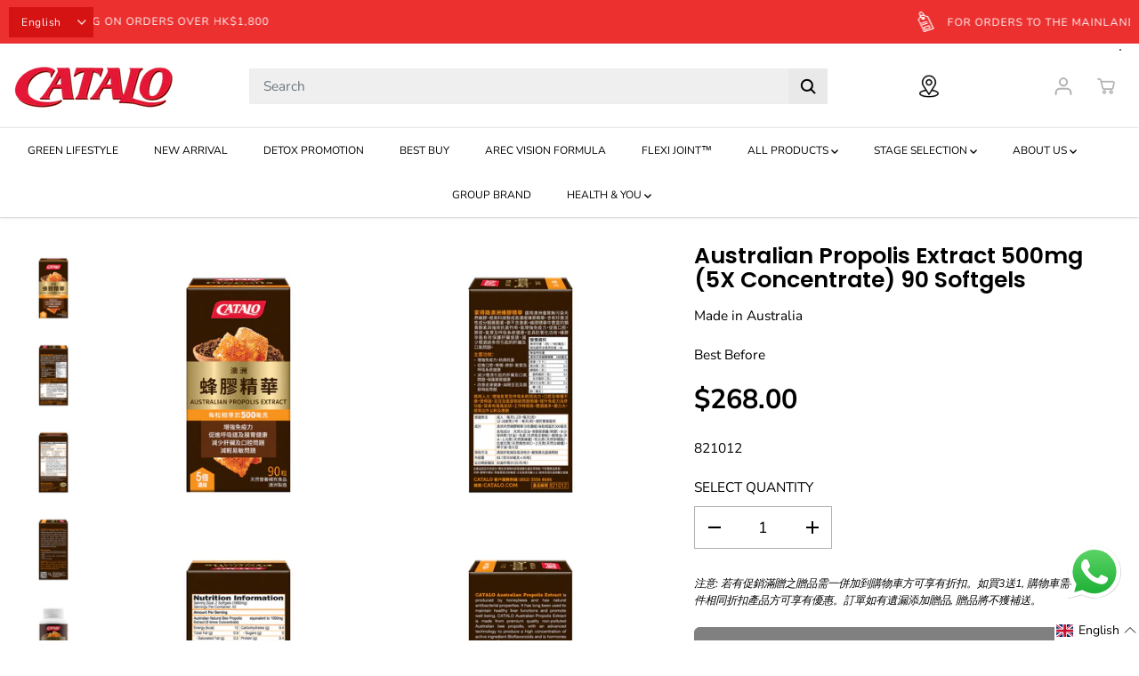

--- FILE ---
content_type: text/html; charset=utf-8
request_url: https://www.catalo.com/apps/search-deco-label/search?handleSearch=2956-100-pure-coral-calcium-60-capsules,3026-acerola-cherry-extract-vegetarian-vitamin-c-60-tablets,2999-acerola-cherry-extract-gold-natural-vitamin-c-60-capsules,851003-active-umf-10-manuka-honey-snap-pack-5g-x-12-packs,851002-active-umf-18-manuka-honey-snap-pack-5g-x-12-packs,2941-agaricus-extract-royal-gold-60-capsules,246-all-natural-muesli-with-cranberries-340g,245-all-natural-muesli-with-wild-blueberries-340g,2843-anti-aging-collagen-ha-total-revitalizing-essence-45-capsules,3109-baby-039-s-algae-dha-drops-30ml,812039-perfect-strength-nmn-age-defying-regenerator-120ct,816039-perfect-strength-nmn-age-defying-regenerator-30ct,ultra-strength-nmn-54000-youth-rejuvenator,2848-bilberry-eyebright-extract-gold-60-capsules,3182-bilberry-eyebright-extract-plus-lutein-60-capsules,3126-bilberry-arec-gold-vision-formula-60-capsules,bilberry-eye-formula-with-vegetarian-dha-60capsules,3040-extra-lutein-formula-60-softgels,3378-childrens-eye-health-formula-120-chewable-tablets-60s-x-2,eye-illuminating-formula-30ct
body_size: 2821
content:

                        
                        
                        
                        
                        
                        
                        
                            {
                              
                
                "2956-100-pure-coral-calcium-60-capsules": {
                    "id": 8518273040678,
                    "title": "100% Pure Coral Calcium Capsules 60 Capsules",
                    "vendor": "CATALO",
                    "featured_image": "\/\/www.catalo.com\/cdn\/shop\/files\/2956f_1.jpg?v=1691574742",
                    "category": "Vitamins \u0026 Supplements",
                    "published_at": "2024-02-29 11:19:44 +0800",
                    "price": 29800, 
                    "tags": ["End products"], 
                    "handle":"2956-100-pure-coral-calcium-60-capsules", 
                    "selected_or_first_available_variant_id": 45935389999398, 
                    "variants": [  {
                      "id": 45935389999398,
                      "featured_image":null,
                      "price": 29800 ,
                      "inventory_quantity": 16 ,
                      "inventory_management": "shopify"  ,
                      "weight_in_unit": 0.18  ,
                      "sku": "2956"  }
                    
                    ],
                    "collections": [  664024187174, 472552866086, 668178612518, 467973407014, 467722535206, 467722666278, 467833520422, 467720896806, 467834765606, 467736658214 ],
                    "metafields": {
                      
                    },
                    "integrates": {
                       
                        
                        "reviews" : {}
                        
                      ,
                       
                        
                        "loox" : {}
                        
                      ,
                       
                        
                        "vstar" : {}
                        
                      ,
                       
                        
                        "scm_review_importer" : null
                        
                      ,
                       
                        
                        "air_reviews_product" : {}
                        
                      
                      
                    }
                },
                
                "3026-acerola-cherry-extract-vegetarian-vitamin-c-60-tablets": {
                    "id": 8518276972838,
                    "title": "Acerola Cherry Extract (Vegetarian Vitamin C) 60 Tablets",
                    "vendor": "CATALO",
                    "featured_image": "\/\/www.catalo.com\/cdn\/shop\/files\/3026f_1.jpg?v=1691574963",
                    "category": "Vitamins \u0026 Supplements",
                    "published_at": "2023-08-09 17:55:53 +0800",
                    "price": 23800, 
                    "tags": ["End products"], 
                    "handle":"3026-acerola-cherry-extract-vegetarian-vitamin-c-60-tablets", 
                    "selected_or_first_available_variant_id": 45935398682918, 
                    "variants": [  {
                      "id": 45935398682918,
                      "featured_image":null,
                      "price": 23800 ,
                      "inventory_quantity": 18 ,
                      "inventory_management": "shopify"  ,
                      "weight_in_unit": 0.1764  ,
                      "sku": "3026"  }
                    
                    ],
                    "collections": [  664024187174, 472552866086, 668178612518, 467972522278, 467833520422, 467834765606, 467736658214, 641709539622 ],
                    "metafields": {
                      
                    },
                    "integrates": {
                       
                        
                        "reviews" : {}
                        
                      ,
                       
                        
                        "loox" : {}
                        
                      ,
                       
                        
                        "vstar" : {}
                        
                      ,
                       
                        
                        "scm_review_importer" : null
                        
                      ,
                       
                        
                        "air_reviews_product" : {}
                        
                      
                      
                    }
                },
                
                "2999-acerola-cherry-extract-gold-natural-vitamin-c-60-capsules": {
                    "id": 8518281298214,
                    "title": "Acerola Cherry Extract GOLD (Natural Vitamin C) 60 Capsules",
                    "vendor": "CATALO",
                    "featured_image": "\/\/www.catalo.com\/cdn\/shop\/files\/2999f.jpg?v=1691575155",
                    "category": "Vitamins \u0026 Supplements",
                    "published_at": "2023-08-09 17:59:06 +0800",
                    "price": 32800, 
                    "tags": ["End products"], 
                    "handle":"2999-acerola-cherry-extract-gold-natural-vitamin-c-60-capsules", 
                    "selected_or_first_available_variant_id": 45935414116646, 
                    "variants": [  {
                      "id": 45935414116646,
                      "featured_image":null,
                      "price": 32800 ,
                      "inventory_quantity": 5 ,
                      "inventory_management": "shopify"  ,
                      "weight_in_unit": 0.1543  ,
                      "sku": "2999"  }
                    
                    ],
                    "collections": [  664024187174, 472552866086, 668178612518, 467972522278, 467833520422, 467834765606, 467736658214, 641709539622 ],
                    "metafields": {
                      
                    },
                    "integrates": {
                       
                        
                        "reviews" : {}
                        
                      ,
                       
                        
                        "loox" : {}
                        
                      ,
                       
                        
                        "vstar" : {}
                        
                      ,
                       
                        
                        "scm_review_importer" : null
                        
                      ,
                       
                        
                        "air_reviews_product" : {}
                        
                      
                      
                    }
                },
                
                "851003-active-umf-10-manuka-honey-snap-pack-5g-x-12-packs": {
                    "id": 9505267384614,
                    "title": "Active UMF 10+ Manuka Honey Snap Pack (5g x 12 Packs)",
                    "vendor": "CATALO",
                    "featured_image": "\/\/www.catalo.com\/cdn\/shop\/files\/851003F.jpg?v=1722502050",
                    "category": "Vitamins \u0026 Supplements",
                    "published_at": "2024-08-02 16:45:04 +0800",
                    "price": 22800, 
                    "tags": ["End products"], 
                    "handle":"851003-active-umf-10-manuka-honey-snap-pack-5g-x-12-packs", 
                    "selected_or_first_available_variant_id": 49330828017958, 
                    "variants": [  {
                      "id": 49330828017958,
                      "featured_image":null,
                      "price": 22800 ,
                      "inventory_quantity": 6 ,
                      "inventory_management": "shopify"  ,
                      "weight_in_unit": 0.0  ,
                      "sku": "851003"  }
                    
                    ],
                    "collections": [  472552866086, 668178612518, 467973669158, 467722666278, 467833520422, 467834765606, 467736658214 ],
                    "metafields": {
                      
                    },
                    "integrates": {
                       
                        
                        "reviews" : {}
                        
                      ,
                       
                        
                        "loox" : {}
                        
                      ,
                       
                        
                        "vstar" : {}
                        
                      ,
                       
                        
                        "scm_review_importer" : null
                        
                      ,
                       
                        
                        "air_reviews_product" : {}
                        
                      
                      
                    }
                },
                
                "851002-active-umf-18-manuka-honey-snap-pack-5g-x-12-packs": {
                    "id": 9505262043430,
                    "title": "Active UMF 18+ Manuka Honey Snap Pack (5g x 12 Packs)",
                    "vendor": "CATALO",
                    "featured_image": "\/\/www.catalo.com\/cdn\/shop\/files\/851002F.jpg?v=1722501471",
                    "category": "Vitamins \u0026 Supplements",
                    "published_at": "2024-08-02 16:44:47 +0800",
                    "price": 29800, 
                    "tags": ["End products"], 
                    "handle":"851002-active-umf-18-manuka-honey-snap-pack-5g-x-12-packs", 
                    "selected_or_first_available_variant_id": 49330807636262, 
                    "variants": [  {
                      "id": 49330807636262,
                      "featured_image":null,
                      "price": 29800 ,
                      "inventory_quantity": 2 ,
                      "inventory_management": "shopify"  ,
                      "weight_in_unit": 0.0  ,
                      "sku": "851002"  }
                    
                    ],
                    "collections": [  472552866086, 668178612518, 467973669158, 467722666278, 467833520422, 467834765606, 467736658214 ],
                    "metafields": {
                      
                    },
                    "integrates": {
                       
                        
                        "reviews" : {}
                        
                      ,
                       
                        
                        "loox" : {}
                        
                      ,
                       
                        
                        "vstar" : {}
                        
                      ,
                       
                        
                        "scm_review_importer" : null
                        
                      ,
                       
                        
                        "air_reviews_product" : {}
                        
                      
                      
                    }
                },
                
                "2941-agaricus-extract-royal-gold-60-capsules": {
                    "id": 8518275563814,
                    "title": "Agaricus Extract Royal Gold 60 Capsules",
                    "vendor": "CATALO",
                    "featured_image": "\/\/www.catalo.com\/cdn\/shop\/files\/2941F_b668b1a1-9543-40c3-90bb-aaff4cf9ce53.jpg?v=1765350218",
                    "category": "Vitamins \u0026 Supplements",
                    "published_at": "2023-08-09 17:54:37 +0800",
                    "price": 51800, 
                    "tags": ["End products"], 
                    "handle":"2941-agaricus-extract-royal-gold-60-capsules", 
                    "selected_or_first_available_variant_id": 45935395143974, 
                    "variants": [  {
                      "id": 45935395143974,
                      "featured_image":null,
                      "price": 51800 ,
                      "inventory_quantity": 12 ,
                      "inventory_management": "shopify"  ,
                      "weight_in_unit": 0.0  ,
                      "sku": "2941"  }
                    
                    ],
                    "collections": [  664024187174, 472552866086, 668178612518, 467972522278, 668179890470, 467833520422, 467834765606, 467736658214, 641709539622 ],
                    "metafields": {
                      
                    },
                    "integrates": {
                       
                        
                        "reviews" : {"rating":{"scale_min":"1.0","scale_max":"5.0","value":"5.0"},"rating_count":1}
                        
                      ,
                       
                        
                        "loox" : {}
                        
                      ,
                       
                        
                        "vstar" : {}
                        
                      ,
                       
                        
                        "scm_review_importer" : null
                        
                      ,
                       
                        
                        "air_reviews_product" : {}
                        
                      
                      
                    }
                },
                
                "246-all-natural-muesli-with-cranberries-340g": {
                    "id": 8518278807846,
                    "title": "All Natural Muesli with Cranberries and Wild Blueberries 340g",
                    "vendor": "CATALO",
                    "featured_image": "\/\/www.catalo.com\/cdn\/shop\/files\/246HK_F.jpg?v=1769402037",
                    "category": "Food Items",
                    "published_at": "2023-08-09 17:57:20 +0800",
                    "price": 4800, 
                    "tags": ["Store_en_us","Store_jp_hk","Store_kr_hk","Store_sc_hk","Store_tc_hk"], 
                    "handle":"246-all-natural-muesli-with-cranberries-340g", 
                    "selected_or_first_available_variant_id": 45935403467046, 
                    "variants": [  {
                      "id": 45935403467046,
                      "featured_image":null,
                      "price": 4800 ,
                      "inventory_quantity": 3 ,
                      "inventory_management": "shopify"  ,
                      "weight_in_unit": 0.7716  ,
                      "sku": "246"  }
                    
                    ],
                    "collections": [  663776526630, 668178612518, 472356716838 ],
                    "metafields": {
                      
                    },
                    "integrates": {
                       
                        
                        "reviews" : {}
                        
                      ,
                       
                        
                        "loox" : {}
                        
                      ,
                       
                        
                        "vstar" : {}
                        
                      ,
                       
                        
                        "scm_review_importer" : null
                        
                      ,
                       
                        
                        "air_reviews_product" : {}
                        
                      
                      
                    }
                },
                
                "245-all-natural-muesli-with-wild-blueberries-340g": {
                    "id": 8518278644006,
                    "title": "All Natural Muesli with Wild Blueberries 340g",
                    "vendor": "CATALO",
                    "featured_image": "\/\/www.catalo.com\/cdn\/shop\/files\/245HK_F.jpg?v=1769401692",
                    "category": "Food Items",
                    "published_at": "2024-10-10 14:47:51 +0800",
                    "price": 4800, 
                    "tags": ["Store_en_us","Store_jp_hk","Store_kr_hk","Store_sc_hk","Store_tc_hk"], 
                    "handle":"245-all-natural-muesli-with-wild-blueberries-340g", 
                    "selected_or_first_available_variant_id": 45935403270438, 
                    "variants": [  {
                      "id": 45935403270438,
                      "featured_image":null,
                      "price": 4800 ,
                      "inventory_quantity": 24 ,
                      "inventory_management": "shopify"  ,
                      "weight_in_unit": 0.7716  ,
                      "sku": "245"  }
                    
                    ],
                    "collections": [  663776526630, 668178612518, 472356716838 ],
                    "metafields": {
                      
                    },
                    "integrates": {
                       
                        
                        "reviews" : {}
                        
                      ,
                       
                        
                        "loox" : {}
                        
                      ,
                       
                        
                        "vstar" : {}
                        
                      ,
                       
                        
                        "scm_review_importer" : null
                        
                      ,
                       
                        
                        "air_reviews_product" : {}
                        
                      
                      
                    }
                },
                
                "2843-anti-aging-collagen-ha-total-revitalizing-essence-45-capsules": {
                    "id": 8518279790886,
                    "title": "Anti-Aging Collagen HA Total Revitalizing Essence 45 Capsules",
                    "vendor": "CATALO",
                    "featured_image": "\/\/www.catalo.com\/cdn\/shop\/files\/2843hk_f_8.jpg?v=1691575085",
                    "category": "Vitamins \u0026 Supplements",
                    "published_at": "2023-08-09 17:57:56 +0800",
                    "price": 54800, 
                    "compare_at_price": 54800, 
                    "tags": ["End products"], 
                    "handle":"2843-anti-aging-collagen-ha-total-revitalizing-essence-45-capsules", 
                    "selected_or_first_available_variant_id": 45935407923494, 
                    "variants": [  {
                      "id": 45935407923494,
                      "featured_image":null,
                      "price": 54800 ,
                      "compare_at_price": 54800 ,
                      "inventory_quantity": 3 ,
                      "inventory_management": "shopify"  ,
                      "weight_in_unit": 0.1764  ,
                      "sku": "2843"  }
                    
                    ],
                    "collections": [  472552866086, 668178612518, 668179890470, 467973996838, 467833520422, 467834765606, 467736658214 ],
                    "metafields": {
                      
                    },
                    "integrates": {
                       
                        
                        "reviews" : {"rating":{"scale_min":"1.0","scale_max":"5.0","value":"5.0"},"rating_count":1}
                        
                      ,
                       
                        
                        "loox" : {}
                        
                      ,
                       
                        
                        "vstar" : {}
                        
                      ,
                       
                        
                        "scm_review_importer" : null
                        
                      ,
                       
                        
                        "air_reviews_product" : {}
                        
                      
                      
                    }
                },
                
                "3109-baby-039-s-algae-dha-drops-30ml": {
                    "id": 8518271992102,
                    "title": "Baby's Algae DHA Drops 30ml",
                    "vendor": "CATALO",
                    "featured_image": "\/\/www.catalo.com\/cdn\/shop\/files\/3109_ProductShot_1.jpg?v=1754018826",
                    "category": "Vitamins \u0026 Supplements",
                    "published_at": "2023-08-09 17:51:17 +0800",
                    "price": 24800, 
                    "tags": ["End products","Kids"], 
                    "handle":"3109-baby-039-s-algae-dha-drops-30ml", 
                    "selected_or_first_available_variant_id": 45935386853670, 
                    "variants": [  {
                      "id": 45935386853670,
                      "featured_image":null,
                      "price": 24800 ,
                      "inventory_quantity": 31 ,
                      "inventory_management": "shopify"  ,
                      "weight_in_unit": 0.18  ,
                      "sku": "3109"  }
                    
                    ],
                    "collections": [  472552866086, 668178612518, 467973701926, 653831602470, 467722535206, 641709539622 ],
                    "metafields": {
                      
                    },
                    "integrates": {
                       
                        
                        "reviews" : {}
                        
                      ,
                       
                        
                        "loox" : {}
                        
                      ,
                       
                        
                        "vstar" : {}
                        
                      ,
                       
                        
                        "scm_review_importer" : null
                        
                      ,
                       
                        
                        "air_reviews_product" : {}
                        
                      
                      
                    }
                },
                
                "812039-perfect-strength-nmn-age-defying-regenerator-120ct": {
                    "id": 9270262366502,
                    "title": "Perfect Strength NMN Age-defying Regenerator 120ct",
                    "vendor": "CATALO",
                    "featured_image": "\/\/www.catalo.com\/cdn\/shop\/files\/812039F_topcard_da158bf0-95b3-4dfc-b4b4-4202d88b6d78.jpg?v=1747885205",
                    "category": "Vitamins \u0026 Supplements",
                    "published_at": "2024-05-03 17:50:47 +0800",
                    "price": 428800, 
                    "compare_at_price": 538800, 
                    "tags": ["End products","halal"], 
                    "handle":"812039-perfect-strength-nmn-age-defying-regenerator-120ct", 
                    "selected_or_first_available_variant_id": 48464325345574, 
                    "variants": [  {
                      "id": 48464325345574,
                      "featured_image":null,
                      "price": 428800 ,
                      "compare_at_price": 538800 ,
                      "inventory_quantity": 22 ,
                      "inventory_management": "shopify"  ,
                      "weight_in_unit": 0.0  ,
                      "sku": "812039"  }
                    
                    ],
                    "collections": [  472552866086, 668178612518, 467972849958, 659281379622, 668179890470, 631448142118, 467833520422, 467834765606, 467736658214, 467964920102, 472549982502, 641709539622, 482253930790 ],
                    "metafields": {
                      
                    },
                    "integrates": {
                       
                        
                        "reviews" : {"rating":{"scale_min":"1.0","scale_max":"5.0","value":"5.0"},"rating_count":3}
                        
                      ,
                       
                        
                        "loox" : {}
                        
                      ,
                       
                        
                        "vstar" : {}
                        
                      ,
                       
                        
                        "scm_review_importer" : null
                        
                      ,
                       
                        
                        "air_reviews_product" : {}
                        
                      
                      
                    }
                },
                
                "816039-perfect-strength-nmn-age-defying-regenerator-30ct": {
                    "id": 9890838085926,
                    "title": "Perfect Strength NMN Age-defying Regenerator 30ct",
                    "vendor": "CATALO",
                    "featured_image": "\/\/www.catalo.com\/cdn\/shop\/files\/816039HK_F_Topcard_f6ef140d-6d15-455c-bbf8-bd1d46448433.jpg?v=1747885251",
                    "category": "Vitamins \u0026 Supplements",
                    "published_at": "2024-10-08 09:34:17 +0800",
                    "price": 128800, 
                    "compare_at_price": 160800, 
                    "tags": ["All gender","End products","halal"], 
                    "handle":"816039-perfect-strength-nmn-age-defying-regenerator-30ct", 
                    "selected_or_first_available_variant_id": 49641405612326, 
                    "variants": [  {
                      "id": 49641405612326,
                      "featured_image":null,
                      "price": 128800 ,
                      "compare_at_price": 160800 ,
                      "inventory_quantity": 21 ,
                      "inventory_management": "shopify"  ,
                      "weight_in_unit": 0.0  ,
                      "sku": "816039"  }
                    
                    ],
                    "collections": [  664024187174, 472552866086, 668178612518, 467972849958, 659281379622, 631448142118, 467833520422, 467834765606, 467736658214, 467964920102, 472549982502, 641709539622 ],
                    "metafields": {
                      
                    },
                    "integrates": {
                       
                        
                        "reviews" : {}
                        
                      ,
                       
                        
                        "loox" : {}
                        
                      ,
                       
                        
                        "vstar" : {}
                        
                      ,
                       
                        
                        "scm_review_importer" : null
                        
                      ,
                       
                        
                        "air_reviews_product" : {}
                        
                      
                      
                    }
                },
                
                "ultra-strength-nmn-54000-youth-rejuvenator": {
                    "id": 10229360853286,
                    "title": "Ultra Strength NMN 54000 Youth Rejuvenator 180ct",
                    "vendor": "CATALO",
                    "featured_image": "\/\/www.catalo.com\/cdn\/shop\/files\/816036HK_Topcard_62d25b24-d27e-4b25-a27f-8bcac1a9a378.jpg?v=1763023254",
                    "category": "Vitamins \u0026 Supplements",
                    "published_at": "2025-08-27 18:53:01 +0800",
                    "price": 288800, 
                    "compare_at_price": 361800, 
                    "tags": ["End products"], 
                    "handle":"ultra-strength-nmn-54000-youth-rejuvenator", 
                    "selected_or_first_available_variant_id": 50966371008806, 
                    "variants": [  {
                      "id": 50966371008806,
                      "featured_image":null,
                      "price": 288800 ,
                      "compare_at_price": 361800 ,
                      "inventory_quantity": 9 ,
                      "inventory_management": "shopify"  ,
                      "weight_in_unit": 0.0  ,
                      "sku": "816036"  }
                    
                    ],
                    "collections": [  664024187174, 472552866086, 668178612518, 467972849958, 668179890470, 468142358822, 467833520422, 467834765606, 467736658214, 467964920102, 641709539622 ],
                    "metafields": {
                      
                    },
                    "integrates": {
                       
                        
                        "reviews" : {}
                        
                      ,
                       
                        
                        "loox" : {}
                        
                      ,
                       
                        
                        "vstar" : {}
                        
                      ,
                       
                        
                        "scm_review_importer" : null
                        
                      ,
                       
                        
                        "air_reviews_product" : {}
                        
                      
                      
                    }
                },
                
                "2848-bilberry-eyebright-extract-gold-60-capsules": {
                    "id": 8518271303974,
                    "title": "Bilberry EyeBright Extract GOLD 60 Capsules",
                    "vendor": "CATALO",
                    "featured_image": "\/\/www.catalo.com\/cdn\/shop\/files\/2848HK_F.jpg?v=1735870150",
                    "category": "Vitamins \u0026 Supplements",
                    "published_at": "2023-08-09 17:50:41 +0800",
                    "price": 72800, 
                    "tags": ["End products","halal"], 
                    "handle":"2848-bilberry-eyebright-extract-gold-60-capsules", 
                    "selected_or_first_available_variant_id": 49906371920166, 
                    "variants": [  {
                      "id": 49906371920166,
                      "featured_image":null,
                      "price": 72800 ,
                      "inventory_quantity": 130 ,
                      "inventory_management": "shopify"  ,
                      "weight_in_unit": 0.168  ,
                      "sku": "2848"  }
                    
                    ],
                    "collections": [  664024187174, 472552866086, 668178612518, 659281379622, 467973275942, 467722666278, 467833520422, 467834765606, 472549982502, 641709539622 ],
                    "metafields": {
                      
                    },
                    "integrates": {
                       
                        
                        "reviews" : {"rating":{"scale_min":"1.0","scale_max":"5.0","value":"5.0"},"rating_count":18}
                        
                      ,
                       
                        
                        "loox" : {}
                        
                      ,
                       
                        
                        "vstar" : {}
                        
                      ,
                       
                        
                        "scm_review_importer" : null
                        
                      ,
                       
                        
                        "air_reviews_product" : {}
                        
                      
                      
                    }
                },
                
                "3182-bilberry-eyebright-extract-plus-lutein-60-capsules": {
                    "id": 8518271107366,
                    "title": "Bilberry EyeBright Extract (Plus Lutein) 60 Capsules",
                    "vendor": "CATALO",
                    "featured_image": "\/\/www.catalo.com\/cdn\/shop\/files\/3182f.jpg?v=1691574638",
                    "category": "Vitamins \u0026 Supplements",
                    "published_at": "2023-08-09 17:50:28 +0800",
                    "price": 59800, 
                    "tags": ["End products"], 
                    "handle":"3182-bilberry-eyebright-extract-plus-lutein-60-capsules", 
                    "selected_or_first_available_variant_id": 49906311889190, 
                    "variants": [  {
                      "id": 49906311889190,
                      "featured_image":null,
                      "price": 59800 ,
                      "inventory_quantity": 76 ,
                      "inventory_management": "shopify"  ,
                      "weight_in_unit": 0.14  ,
                      "sku": "3182"  }
                    
                    ],
                    "collections": [  664024187174, 472552866086, 668178612518, 467973275942, 467722666278, 467833520422, 467736658214, 641709539622 ],
                    "metafields": {
                      
                    },
                    "integrates": {
                       
                        
                        "reviews" : {"rating":{"scale_min":"1.0","scale_max":"5.0","value":"4.0"},"rating_count":1}
                        
                      ,
                       
                        
                        "loox" : {}
                        
                      ,
                       
                        
                        "vstar" : {}
                        
                      ,
                       
                        
                        "scm_review_importer" : null
                        
                      ,
                       
                        
                        "air_reviews_product" : {}
                        
                      
                      
                    }
                },
                
                "3126-bilberry-arec-gold-vision-formula-60-capsules": {
                    "id": 8518272221478,
                    "title": "Bilberry AREC-GOLD Vision Formula 60 Capsules",
                    "vendor": "CATALO",
                    "featured_image": "\/\/www.catalo.com\/cdn\/shop\/files\/3126hk_f_1.jpg?v=1691574701",
                    "category": "Vitamins \u0026 Supplements",
                    "published_at": "2023-08-09 17:51:30 +0800",
                    "price": 86800, 
                    "tags": ["End products"], 
                    "handle":"3126-bilberry-arec-gold-vision-formula-60-capsules", 
                    "selected_or_first_available_variant_id": 49906427035942, 
                    "variants": [  {
                      "id": 49906427035942,
                      "featured_image":null,
                      "price": 86800 ,
                      "inventory_quantity": 149 ,
                      "inventory_management": "shopify"  ,
                      "weight_in_unit": 0.2  ,
                      "sku": "3126"  }
                    
                    ],
                    "collections": [  664024187174, 472552866086, 668178612518, 467973275942, 467834765606, 641709539622 ],
                    "metafields": {
                      
                    },
                    "integrates": {
                       
                        
                        "reviews" : {"rating":{"scale_min":"1.0","scale_max":"5.0","value":"5.0"},"rating_count":1}
                        
                      ,
                       
                        
                        "loox" : {}
                        
                      ,
                       
                        
                        "vstar" : {}
                        
                      ,
                       
                        
                        "scm_review_importer" : null
                        
                      ,
                       
                        
                        "air_reviews_product" : {}
                        
                      
                      
                    }
                },
                
                "bilberry-eye-formula-with-vegetarian-dha-60capsules": {
                    "id": 8518285787430,
                    "title": "Bilberry Eye Formula with Vegetarian DHA 60 Capsules",
                    "vendor": "CATALO",
                    "featured_image": "\/\/www.catalo.com\/cdn\/shop\/files\/3456F_68eb21d3-6ddb-4042-bdb0-7c3bb9e10afa.jpg?v=1724812293",
                    "category": "Vitamins \u0026 Supplements",
                    "published_at": "2023-08-09 18:02:05 +0800",
                    "price": 38800, 
                    "tags": ["End products"], 
                    "handle":"bilberry-eye-formula-with-vegetarian-dha-60capsules", 
                    "selected_or_first_available_variant_id": 49906399150374, 
                    "variants": [  {
                      "id": 49906399150374,
                      "featured_image":null,
                      "price": 38800 ,
                      "inventory_quantity": 110 ,
                      "inventory_management": "shopify"  ,
                      "weight_in_unit": 0.0  ,
                      "sku": "3456"  }
                    
                    ],
                    "collections": [  664024187174, 472552866086, 668178612518, 467973275942, 467722666278, 467833520422, 467736658214, 641709539622 ],
                    "metafields": {
                      
                    },
                    "integrates": {
                       
                        
                        "reviews" : {}
                        
                      ,
                       
                        
                        "loox" : {}
                        
                      ,
                       
                        
                        "vstar" : {}
                        
                      ,
                       
                        
                        "scm_review_importer" : null
                        
                      ,
                       
                        
                        "air_reviews_product" : {}
                        
                      
                      
                    }
                },
                
                "3040-extra-lutein-formula-60-softgels": {
                    "id": 8518272057638,
                    "title": "Extra Lutein Formula 60 Softgels",
                    "vendor": "CATALO",
                    "featured_image": "\/\/www.catalo.com\/cdn\/shop\/files\/3040f_1.jpg?v=1691574690",
                    "category": "Vitamins \u0026 Supplements",
                    "published_at": "2023-08-09 17:51:21 +0800",
                    "price": 38800, 
                    "tags": ["End products"], 
                    "handle":"3040-extra-lutein-formula-60-softgels", 
                    "selected_or_first_available_variant_id": 45935386919206, 
                    "variants": [  {
                      "id": 45935386919206,
                      "featured_image":null,
                      "price": 38800 ,
                      "inventory_quantity": 14 ,
                      "inventory_management": "shopify"  ,
                      "weight_in_unit": 0.14  ,
                      "sku": "3040"  }
                    
                    ],
                    "collections": [  664024187174, 472552866086, 668178612518, 467973275942, 467722666278, 467833520422, 467736658214 ],
                    "metafields": {
                      
                    },
                    "integrates": {
                       
                        
                        "reviews" : {}
                        
                      ,
                       
                        
                        "loox" : {}
                        
                      ,
                       
                        
                        "vstar" : {}
                        
                      ,
                       
                        
                        "scm_review_importer" : null
                        
                      ,
                       
                        
                        "air_reviews_product" : {}
                        
                      
                      
                    }
                },
                
                "3378-childrens-eye-health-formula-120-chewable-tablets-60s-x-2": {
                    "id": 8518284607782,
                    "title": "Children’s Eye Health Formula 120 Chewable Tablets (60s x 2)",
                    "vendor": "CATALO",
                    "featured_image": "\/\/www.catalo.com\/cdn\/shop\/files\/3378hk_f_7.jpg?v=1691575303",
                    "category": "Vitamins \u0026 Supplements",
                    "published_at": "2023-08-09 18:01:32 +0800",
                    "price": 65800, 
                    "tags": ["End products","Kids"], 
                    "handle":"3378-childrens-eye-health-formula-120-chewable-tablets-60s-x-2", 
                    "selected_or_first_available_variant_id": 45935426470182, 
                    "variants": [  {
                      "id": 45935426470182,
                      "featured_image":null,
                      "price": 65800 ,
                      "inventory_quantity": 49 ,
                      "inventory_management": "shopify"  ,
                      "weight_in_unit": 0.4409  ,
                      "sku": "3378"  }
                    
                    ],
                    "collections": [  472552866086, 668178612518, 467973701926, 467973275942, 467722666278 ],
                    "metafields": {
                      
                    },
                    "integrates": {
                       
                        
                        "reviews" : {"rating":{"scale_min":"1.0","scale_max":"5.0","value":"5.0"},"rating_count":1}
                        
                      ,
                       
                        
                        "loox" : {}
                        
                      ,
                       
                        
                        "vstar" : {}
                        
                      ,
                       
                        
                        "scm_review_importer" : null
                        
                      ,
                       
                        
                        "air_reviews_product" : {}
                        
                      
                      
                    }
                },
                
                "eye-illuminating-formula-30ct": {
                    "id": 10102934831398,
                    "title": "Eye Illuminating 30 Capsules",
                    "vendor": "CATALO",
                    "featured_image": "\/\/www.catalo.com\/cdn\/shop\/files\/812060F_36397eea-a7b3-4c1a-8644-247860ec08d1.jpg?v=1767339572",
                    "category": "Vitamins \u0026 Supplements",
                    "published_at": "2025-04-28 14:49:11 +0800",
                    "price": 39800, 
                    "tags": [], 
                    "handle":"eye-illuminating-formula-30ct", 
                    "selected_or_first_available_variant_id": 50439231570214, 
                    "variants": [  {
                      "id": 50439231570214,
                      "featured_image":null,
                      "price": 39800 ,
                      "inventory_quantity": 20 ,
                      "inventory_management": "shopify"  ,
                      "weight_in_unit": 0.0  ,
                      "sku": "812060"  }
                    
                    ],
                    "collections": [  472552866086, 668178612518, 467973275942, 468142358822, 467833520422, 467834765606, 467736658214 ],
                    "metafields": {
                      
                    },
                    "integrates": {
                       
                        
                        "reviews" : {}
                        
                      ,
                       
                        
                        "loox" : {}
                        
                      ,
                       
                        
                        "vstar" : {}
                        
                      ,
                       
                        
                        "scm_review_importer" : null
                        
                      ,
                       
                        
                        "air_reviews_product" : {}
                        
                      
                      
                    }
                }
                            }
                        
                

--- FILE ---
content_type: text/html; charset=utf-8
request_url: https://www.catalo.com/apps/search-deco-label/search?handleSearch=3196-childrens-dha-iq-fish-formula-lutein-added-100-chewable-softgels-50s-x-2,2983-children-s-dha-formula-60-chewable-softgels,3397-juniors-essential-omega-3-formula-with-choline-dha-27-jelly-bites,children-s-dha-formula-100-chewable-softgels-50s-x-2,3195-babys-algae-omega-3-drops-60ml-30ml-x2,3462-children-s-colostrum-formula-120-chewable-tablets,kid-s-lactoferrin-with-colostrum-822002,3030-children-s-milk-calcium-formula-zinc-added-100-chewable-tablets-50s-x-2,catalo-childrens-milk-calcium-formula-zinc-vitamin-d3-added-100-chewable-tablets-50s-x-2
body_size: 1282
content:

                        
                        
                        
                        
                        
                        
                        
                            {
                              
                
                "3196-childrens-dha-iq-fish-formula-lutein-added-100-chewable-softgels-50s-x-2": {
                    "id": 8518282903846,
                    "title": "Children’s DHA IQ Fish Formula (Lutein Added) 100 Chewable Softgels (50s x 2)",
                    "vendor": "CATALO",
                    "featured_image": "\/\/www.catalo.com\/cdn\/shop\/files\/3196_ProductShot_1.jpg?v=1754019377",
                    "category": "Vitamins \u0026 Supplements",
                    "published_at": "2023-08-09 18:00:34 +0800",
                    "price": 49800, 
                    "tags": ["End products","Kids","紅D"], 
                    "handle":"3196-childrens-dha-iq-fish-formula-lutein-added-100-chewable-softgels-50s-x-2", 
                    "selected_or_first_available_variant_id": 45935423881510, 
                    "variants": [  {
                      "id": 45935423881510,
                      "featured_image":null,
                      "price": 49800 ,
                      "inventory_quantity": 62 ,
                      "inventory_management": "shopify"  ,
                      "weight_in_unit": 0.2646  ,
                      "sku": "3196"  }
                    
                    ],
                    "collections": [  472552866086, 668178612518, 467973701926, 653831602470, 467722666278, 472549982502 ],
                    "metafields": {
                      
                    },
                    "integrates": {
                       
                        
                        "reviews" : {"rating":{"scale_min":"1.0","scale_max":"5.0","value":"5.0"},"rating_count":1}
                        
                      ,
                       
                        
                        "loox" : {}
                        
                      ,
                       
                        
                        "vstar" : {}
                        
                      ,
                       
                        
                        "scm_review_importer" : null
                        
                      ,
                       
                        
                        "air_reviews_product" : {}
                        
                      
                      
                    }
                },
                
                "2983-children-s-dha-formula-60-chewable-softgels": {
                    "id": 8518275891494,
                    "title": "Children’s DHA Formula 60 Chewable Softgels",
                    "vendor": "CATALO",
                    "featured_image": "\/\/www.catalo.com\/cdn\/shop\/files\/2983_ProductShot_1.jpg?v=1754018264",
                    "category": "Vitamins \u0026 Supplements",
                    "published_at": "2023-08-09 17:54:57 +0800",
                    "price": 29800, 
                    "tags": ["End products","Kids"], 
                    "handle":"2983-children-s-dha-formula-60-chewable-softgels", 
                    "selected_or_first_available_variant_id": 45935396749606, 
                    "variants": [  {
                      "id": 45935396749606,
                      "featured_image":null,
                      "price": 29800 ,
                      "inventory_quantity": 50 ,
                      "inventory_management": "shopify"  ,
                      "weight_in_unit": 0.19  ,
                      "sku": "2983"  }
                    
                    ],
                    "collections": [  472552866086, 668178612518, 467973701926, 653831602470, 467722666278 ],
                    "metafields": {
                      
                    },
                    "integrates": {
                       
                        
                        "reviews" : {"rating":{"scale_min":"1.0","scale_max":"5.0","value":"5.0"},"rating_count":4}
                        
                      ,
                       
                        
                        "loox" : {}
                        
                      ,
                       
                        
                        "vstar" : {}
                        
                      ,
                       
                        
                        "scm_review_importer" : null
                        
                      ,
                       
                        
                        "air_reviews_product" : {}
                        
                      
                      
                    }
                },
                
                "3397-juniors-essential-omega-3-formula-with-choline-dha-27-jelly-bites": {
                    "id": 8518273401126,
                    "title": "Juniors Essential Omega-3 Formula with Choline \u0026 DHA 27 Jelly Bites",
                    "vendor": "Catalo",
                    "featured_image": "\/\/www.catalo.com\/cdn\/shop\/files\/3397_ProductShot_1.jpg?v=1754019442",
                    "category": "Vitamins \u0026 Supplements",
                    "published_at": "2023-08-09 17:52:37 +0800",
                    "price": 32800, 
                    "tags": ["End products","Kids"], 
                    "handle":"3397-juniors-essential-omega-3-formula-with-choline-dha-27-jelly-bites", 
                    "selected_or_first_available_variant_id": 45935390654758, 
                    "variants": [  {
                      "id": 45935390654758,
                      "featured_image":null,
                      "price": 32800 ,
                      "inventory_quantity": 0 ,
                      "inventory_management": "shopify"  ,
                      "weight_in_unit": 0.1  ,
                      "sku": "3397"  }
                    
                    ],
                    "collections": [  472552866086, 668178612518, 467973701926, 653831602470, 467722666278 ],
                    "metafields": {
                      
                    },
                    "integrates": {
                       
                        
                        "reviews" : {"rating":{"scale_min":"1.0","scale_max":"5.0","value":"5.0"},"rating_count":1}
                        
                      ,
                       
                        
                        "loox" : {}
                        
                      ,
                       
                        
                        "vstar" : {}
                        
                      ,
                       
                        
                        "scm_review_importer" : null
                        
                      ,
                       
                        
                        "air_reviews_product" : {}
                        
                      
                      
                    }
                },
                
                "children-s-dha-formula-100-chewable-softgels-50s-x-2": {
                    "id": 8518285721894,
                    "title": "Children's DHA Formula 100 Chewable Softgels (50s x 2)",
                    "vendor": "CATALO",
                    "featured_image": "\/\/www.catalo.com\/cdn\/shop\/files\/3490_ProductShot_1.jpg?v=1754018153",
                    "category": "Vitamins \u0026 Supplements",
                    "published_at": "2023-08-09 18:02:04 +0800",
                    "price": 44800, 
                    "tags": ["End products","Kids"], 
                    "handle":"children-s-dha-formula-100-chewable-softgels-50s-x-2", 
                    "selected_or_first_available_variant_id": 45935427846438, 
                    "variants": [  {
                      "id": 45935427846438,
                      "featured_image":null,
                      "price": 44800 ,
                      "inventory_quantity": 9 ,
                      "inventory_management": "shopify"  ,
                      "weight_in_unit": 0.0  ,
                      "sku": "3490"  }
                    
                    ],
                    "collections": [  472552866086, 668178612518, 467973701926, 653831602470, 467722666278 ],
                    "metafields": {
                      
                    },
                    "integrates": {
                       
                        
                        "reviews" : {"rating":{"scale_min":"1.0","scale_max":"5.0","value":"5.0"},"rating_count":1}
                        
                      ,
                       
                        
                        "loox" : {}
                        
                      ,
                       
                        
                        "vstar" : {}
                        
                      ,
                       
                        
                        "scm_review_importer" : null
                        
                      ,
                       
                        
                        "air_reviews_product" : {}
                        
                      
                      
                    }
                },
                
                "3195-babys-algae-omega-3-drops-60ml-30ml-x2": {
                    "id": 8518282969382,
                    "title": "Baby’s Algae Omega-3 Drops 60ml (30ml x2)",
                    "vendor": "CATALO",
                    "featured_image": "\/\/www.catalo.com\/cdn\/shop\/files\/3195_ProductShot_1.jpg?v=1754024007",
                    "category": "Vitamins \u0026 Supplements",
                    "published_at": "2023-08-09 18:00:39 +0800",
                    "price": 44800, 
                    "tags": ["End products","Kids"], 
                    "handle":"3195-babys-algae-omega-3-drops-60ml-30ml-x2", 
                    "selected_or_first_available_variant_id": 45935423947046, 
                    "variants": [  {
                      "id": 45935423947046,
                      "featured_image":null,
                      "price": 44800 ,
                      "inventory_quantity": 25 ,
                      "inventory_management": "shopify"  ,
                      "weight_in_unit": 0.3527  ,
                      "sku": "3195"  }
                    
                    ],
                    "collections": [  472552866086, 668178612518, 467973701926, 467722535206, 641709539622 ],
                    "metafields": {
                      
                    },
                    "integrates": {
                       
                        
                        "reviews" : {"rating":{"scale_min":"1.0","scale_max":"5.0","value":"5.0"},"rating_count":1}
                        
                      ,
                       
                        
                        "loox" : {}
                        
                      ,
                       
                        
                        "vstar" : {}
                        
                      ,
                       
                        
                        "scm_review_importer" : null
                        
                      ,
                       
                        
                        "air_reviews_product" : {}
                        
                      
                      
                    }
                },
                
                "3462-children-s-colostrum-formula-120-chewable-tablets": {
                    "id": 8518277824806,
                    "title": "Children’s Colostrum Formula 120 Chewable Tablets",
                    "vendor": "CATALO",
                    "featured_image": "\/\/www.catalo.com\/cdn\/shop\/files\/3462_ProductShot_1.jpg?v=1754023084",
                    "category": "Vitamins \u0026 Supplements",
                    "published_at": "2023-08-09 17:56:38 +0800",
                    "price": 35800, 
                    "tags": ["End products","Kids"], 
                    "handle":"3462-children-s-colostrum-formula-120-chewable-tablets", 
                    "selected_or_first_available_variant_id": 45935402221862, 
                    "variants": [  {
                      "id": 45935402221862,
                      "featured_image":null,
                      "price": 35800 ,
                      "inventory_quantity": 32 ,
                      "inventory_management": "shopify"  ,
                      "weight_in_unit": 0.0  ,
                      "sku": "3462"  }
                    
                    ],
                    "collections": [  472552866086, 668178612518, 467973701926, 467973636390, 467722666278, 472549982502 ],
                    "metafields": {
                      
                    },
                    "integrates": {
                       
                        
                        "reviews" : {"rating":{"scale_min":"1.0","scale_max":"5.0","value":"5.0"},"rating_count":1}
                        
                      ,
                       
                        
                        "loox" : {}
                        
                      ,
                       
                        
                        "vstar" : {}
                        
                      ,
                       
                        
                        "scm_review_importer" : null
                        
                      ,
                       
                        
                        "air_reviews_product" : {}
                        
                      
                      
                    }
                },
                
                "kid-s-lactoferrin-with-colostrum-822002": {
                    "id": 8518286770470,
                    "title": "Kid’s Lactoferrin with Colostrum 60 Sachets",
                    "vendor": "Catalo",
                    "featured_image": "\/\/www.catalo.com\/cdn\/shop\/files\/822002_ProductShot_1.jpg?v=1754023193",
                    "category": "Vitamins \u0026 Supplements",
                    "published_at": "2023-08-09 18:02:39 +0800",
                    "price": 59800, 
                    "tags": ["End products","Kids"], 
                    "handle":"kid-s-lactoferrin-with-colostrum-822002", 
                    "selected_or_first_available_variant_id": 45935429452070, 
                    "variants": [  {
                      "id": 45935429452070,
                      "featured_image":null,
                      "price": 59800 ,
                      "inventory_quantity": 33 ,
                      "inventory_management": "shopify"  ,
                      "weight_in_unit": 0.0  ,
                      "sku": "822002"  }
                    
                    ],
                    "collections": [  472552866086, 668178612518, 467973701926, 467722666278 ],
                    "metafields": {
                      
                    },
                    "integrates": {
                       
                        
                        "reviews" : {}
                        
                      ,
                       
                        
                        "loox" : {}
                        
                      ,
                       
                        
                        "vstar" : {}
                        
                      ,
                       
                        
                        "scm_review_importer" : null
                        
                      ,
                       
                        
                        "air_reviews_product" : {}
                        
                      
                      
                    }
                },
                
                "3030-children-s-milk-calcium-formula-zinc-added-100-chewable-tablets-50s-x-2": {
                    "id": 8518273990950,
                    "title": "Children’s Milk Calcium Formula (Zinc Added*) 100 Chewable Tablets (50s x 2)",
                    "vendor": "CATALO",
                    "featured_image": "\/\/www.catalo.com\/cdn\/shop\/files\/3030_ProductShot_1.jpg?v=1754024090",
                    "category": "Vitamins \u0026 Supplements",
                    "published_at": "2023-08-09 17:53:15 +0800",
                    "price": 39800, 
                    "tags": ["End products","Kids"], 
                    "handle":"3030-children-s-milk-calcium-formula-zinc-added-100-chewable-tablets-50s-x-2", 
                    "selected_or_first_available_variant_id": 45935391768870, 
                    "variants": [  {
                      "id": 45935391768870,
                      "featured_image":null,
                      "price": 39800 ,
                      "inventory_quantity": 54 ,
                      "inventory_management": "shopify"  ,
                      "weight_in_unit": 0.0  ,
                      "sku": "3030"  }
                    
                    ],
                    "collections": [  472552866086, 668178612518, 467973701926, 467722666278 ],
                    "metafields": {
                      
                    },
                    "integrates": {
                       
                        
                        "reviews" : {"rating":{"scale_min":"1.0","scale_max":"5.0","value":"5.0"},"rating_count":1}
                        
                      ,
                       
                        
                        "loox" : {}
                        
                      ,
                       
                        
                        "vstar" : {}
                        
                      ,
                       
                        
                        "scm_review_importer" : null
                        
                      ,
                       
                        
                        "air_reviews_product" : {}
                        
                      
                      
                    }
                },
                
                "catalo-childrens-milk-calcium-formula-zinc-vitamin-d3-added-100-chewable-tablets-50s-x-2": {
                    "id": 8977326407974,
                    "title": "Children's Milk Calcium Formula (Zinc \u0026 Vitamin D3 Added) 100 chewable tablets (50s x 2)",
                    "vendor": "CATALO",
                    "featured_image": "\/\/www.catalo.com\/cdn\/shop\/files\/812034_ProductShot_1.jpg?v=1754018675",
                    "category": "Vitamins \u0026 Supplements",
                    "published_at": "2024-02-06 23:58:55 +0800",
                    "price": 43800, 
                    "tags": ["End products","Kids"], 
                    "handle":"catalo-childrens-milk-calcium-formula-zinc-vitamin-d3-added-100-chewable-tablets-50s-x-2", 
                    "selected_or_first_available_variant_id": 47631340470566, 
                    "variants": [  {
                      "id": 47631340470566,
                      "featured_image":null,
                      "price": 43800 ,
                      "inventory_quantity": 16 ,
                      "inventory_management": "shopify"  ,
                      "weight_in_unit": 0.0  ,
                      "sku": "812034"  }
                    
                    ],
                    "collections": [  472552866086, 668178612518, 467973701926, 467722666278, 472549982502 ],
                    "metafields": {
                      
                    },
                    "integrates": {
                       
                        
                        "reviews" : {"rating":{"scale_min":"1.0","scale_max":"5.0","value":"5.0"},"rating_count":3}
                        
                      ,
                       
                        
                        "loox" : {}
                        
                      ,
                       
                        
                        "vstar" : {}
                        
                      ,
                       
                        
                        "scm_review_importer" : null
                        
                      ,
                       
                        
                        "air_reviews_product" : {}
                        
                      
                      
                    }
                }
                            }
                        
                

--- FILE ---
content_type: text/html; charset=utf-8
request_url: https://www.catalo.com/apps/search-deco-label/search?handleSearch=821012-australian-propolis-extract-5x-concentrate-90-ct
body_size: -122
content:

                        
                        
                        
                        
                        
                        
                        
                            {
                              
                
                "821012-australian-propolis-extract-5x-concentrate-90-ct": {
                    "id": 8518300238118,
                    "title": "Australian Propolis Extract 500mg (5X Concentrate) 90 Softgels",
                    "vendor": "CATALO",
                    "featured_image": "\/\/www.catalo.com\/cdn\/shop\/files\/821012hk_f.jpg?v=1691575828",
                    "category": "Vitamins \u0026 Supplements",
                    "published_at": "2023-08-09 18:10:18 +0800",
                    "price": 26800, 
                    "tags": ["End products"], 
                    "handle":"821012-australian-propolis-extract-5x-concentrate-90-ct", 
                    "selected_or_first_available_variant_id": 45935458844966, 
                    "variants": [  {
                      "id": 45935458844966,
                      "featured_image":null,
                      "price": 26800 ,
                      "inventory_quantity": 0 ,
                      "inventory_management": "shopify"  ,
                      "weight_in_unit": 0.0  ,
                      "sku": "821012"  }
                    
                    ],
                    "collections": [  664024187174, 472552866086, 668178612518, 467973669158, 467722666278, 467833520422, 467834765606, 467736658214 ],
                    "metafields": {
                      
                    },
                    "integrates": {
                       
                        
                        "reviews" : {}
                        
                      ,
                       
                        
                        "loox" : {}
                        
                      ,
                       
                        
                        "vstar" : {}
                        
                      ,
                       
                        
                        "scm_review_importer" : null
                        
                      ,
                       
                        
                        "air_reviews_product" : {}
                        
                      
                      
                    }
                }
                            }
                        
                

--- FILE ---
content_type: text/css; charset=utf-8
request_url: https://fonts.bunny.net/css?family=akatab:400
body_size: 241
content:
/* latin */
@font-face {
  font-family: 'Akatab';
  font-style: normal;
  font-weight: 400;
  src: url(https://fonts.bunny.net/akatab/files/akatab-latin-400-normal.woff2) format('woff2'), url(https://fonts.bunny.net/akatab/files/akatab-latin-400-normal.woff) format('woff'); 
  unicode-range: U+0000-00FF,U+0131,U+0152-0153,U+02BB-02BC,U+02C6,U+02DA,U+02DC,U+0304,U+0308,U+0329,U+2000-206F,U+20AC,U+2122,U+2191,U+2193,U+2212,U+2215,U+FEFF,U+FFFD;
}

/* tifinagh */
@font-face {
  font-family: 'Akatab';
  font-style: normal;
  font-weight: 400;
  src: url(https://fonts.bunny.net/akatab/files/akatab-tifinagh-400-normal.woff2) format('woff2'), url(https://fonts.bunny.net/akatab/files/akatab-tifinagh-400-normal.woff) format('woff'); 
  unicode-range: U+02C7,U+0301-0302,U+0304,U+0306-0307,U+0309,U+0323,U+0331,U+200C-200D,U+202E,U+25CC,U+2D30-2D7F;
}

/* latin-ext */
@font-face {
  font-family: 'Akatab';
  font-style: normal;
  font-weight: 400;
  src: url(https://fonts.bunny.net/akatab/files/akatab-latin-ext-400-normal.woff2) format('woff2'), url(https://fonts.bunny.net/akatab/files/akatab-latin-ext-400-normal.woff) format('woff'); 
  unicode-range: U+0100-02BA,U+02BD-02C5,U+02C7-02CC,U+02CE-02D7,U+02DD-02FF,U+0304,U+0308,U+0329,U+1D00-1DBF,U+1E00-1E9F,U+1EF2-1EFF,U+2020,U+20A0-20AB,U+20AD-20C0,U+2113,U+2C60-2C7F,U+A720-A7FF;
}



--- FILE ---
content_type: application/x-javascript; charset=utf-8
request_url: https://bundler.nice-team.net/app/shop/status/c5dc28.myshopify.com.js?1769647189
body_size: -330
content:
var bundler_settings_updated='1719459309';

--- FILE ---
content_type: text/javascript; charset=utf-8
request_url: https://www.catalo.com/products/821012-australian-propolis-extract-5x-concentrate-90-ct.js
body_size: 1440
content:
{"id":8518300238118,"title":"Australian Propolis Extract 500mg (5X Concentrate) 90 Softgels","handle":"821012-australian-propolis-extract-5x-concentrate-90-ct","description":"\u003cstyle type=\"text\/css\"\u003e\u003c!--td {border: 1px solid #cccccc;}br {mso-data-placement:same-cell;}--\u003e\u003c\/style\u003e\n\u003cul\u003e\n\u003cli\u003e\u003cspan data-sheets-userformat='{\"2\":14781,\"3\":{\"1\":0,\"3\":1},\"5\":{\"1\":[{\"1\":2,\"2\":0,\"5\":{\"1\":2,\"2\":0}},{\"1\":0,\"2\":0,\"3\":3},{\"1\":1,\"2\":0,\"4\":1}]},\"6\":{\"1\":[{\"1\":2,\"2\":0,\"5\":{\"1\":2,\"2\":0}},{\"1\":0,\"2\":0,\"3\":3},{\"1\":1,\"2\":0,\"4\":1}]},\"7\":{\"1\":[{\"1\":2,\"2\":0,\"5\":{\"1\":2,\"2\":0}},{\"1\":0,\"2\":0,\"3\":3},{\"1\":1,\"2\":0,\"4\":1}]},\"8\":{\"1\":[{\"1\":2,\"2\":0,\"5\":{\"1\":2,\"2\":0}},{\"1\":0,\"2\":0,\"3\":3},{\"1\":1,\"2\":0,\"4\":1}]},\"10\":1,\"11\":4,\"14\":{\"1\":3,\"3\":1},\"15\":\"PMingLiu\",\"16\":12}' data-sheets-value='{\"1\":2,\"2\":\"Promote lung, oral and respiratory tract health\\nMaintain healthy liver function and control bad breath\\nEnhance immune system, promote digestive health\\n Improve skin quality\"}' data-sheets-root=\"1\"\u003ePromote lung, oral and respiratory tract health\u003c\/span\u003e\u003c\/li\u003e\n\u003cli\u003e\u003cspan data-sheets-userformat='{\"2\":14781,\"3\":{\"1\":0,\"3\":1},\"5\":{\"1\":[{\"1\":2,\"2\":0,\"5\":{\"1\":2,\"2\":0}},{\"1\":0,\"2\":0,\"3\":3},{\"1\":1,\"2\":0,\"4\":1}]},\"6\":{\"1\":[{\"1\":2,\"2\":0,\"5\":{\"1\":2,\"2\":0}},{\"1\":0,\"2\":0,\"3\":3},{\"1\":1,\"2\":0,\"4\":1}]},\"7\":{\"1\":[{\"1\":2,\"2\":0,\"5\":{\"1\":2,\"2\":0}},{\"1\":0,\"2\":0,\"3\":3},{\"1\":1,\"2\":0,\"4\":1}]},\"8\":{\"1\":[{\"1\":2,\"2\":0,\"5\":{\"1\":2,\"2\":0}},{\"1\":0,\"2\":0,\"3\":3},{\"1\":1,\"2\":0,\"4\":1}]},\"10\":1,\"11\":4,\"14\":{\"1\":3,\"3\":1},\"15\":\"PMingLiu\",\"16\":12}' data-sheets-value='{\"1\":2,\"2\":\"Promote lung, oral and respiratory tract health\\nMaintain healthy liver function and control bad breath\\nEnhance immune system, promote digestive health\\n Improve skin quality\"}' data-sheets-root=\"1\"\u003eMaintain healthy liver function and control bad breath\u003c\/span\u003e\u003c\/li\u003e\n\u003cli\u003e\u003cspan data-sheets-userformat='{\"2\":14781,\"3\":{\"1\":0,\"3\":1},\"5\":{\"1\":[{\"1\":2,\"2\":0,\"5\":{\"1\":2,\"2\":0}},{\"1\":0,\"2\":0,\"3\":3},{\"1\":1,\"2\":0,\"4\":1}]},\"6\":{\"1\":[{\"1\":2,\"2\":0,\"5\":{\"1\":2,\"2\":0}},{\"1\":0,\"2\":0,\"3\":3},{\"1\":1,\"2\":0,\"4\":1}]},\"7\":{\"1\":[{\"1\":2,\"2\":0,\"5\":{\"1\":2,\"2\":0}},{\"1\":0,\"2\":0,\"3\":3},{\"1\":1,\"2\":0,\"4\":1}]},\"8\":{\"1\":[{\"1\":2,\"2\":0,\"5\":{\"1\":2,\"2\":0}},{\"1\":0,\"2\":0,\"3\":3},{\"1\":1,\"2\":0,\"4\":1}]},\"10\":1,\"11\":4,\"14\":{\"1\":3,\"3\":1},\"15\":\"PMingLiu\",\"16\":12}' data-sheets-value='{\"1\":2,\"2\":\"Promote lung, oral and respiratory tract health\\nMaintain healthy liver function and control bad breath\\nEnhance immune system, promote digestive health\\n Improve skin quality\"}' data-sheets-root=\"1\"\u003eEnhance immune system, promote digestive health\u003c\/span\u003e\u003c\/li\u003e\n\u003cli\u003e\u003cspan data-sheets-userformat='{\"2\":14781,\"3\":{\"1\":0,\"3\":1},\"5\":{\"1\":[{\"1\":2,\"2\":0,\"5\":{\"1\":2,\"2\":0}},{\"1\":0,\"2\":0,\"3\":3},{\"1\":1,\"2\":0,\"4\":1}]},\"6\":{\"1\":[{\"1\":2,\"2\":0,\"5\":{\"1\":2,\"2\":0}},{\"1\":0,\"2\":0,\"3\":3},{\"1\":1,\"2\":0,\"4\":1}]},\"7\":{\"1\":[{\"1\":2,\"2\":0,\"5\":{\"1\":2,\"2\":0}},{\"1\":0,\"2\":0,\"3\":3},{\"1\":1,\"2\":0,\"4\":1}]},\"8\":{\"1\":[{\"1\":2,\"2\":0,\"5\":{\"1\":2,\"2\":0}},{\"1\":0,\"2\":0,\"3\":3},{\"1\":1,\"2\":0,\"4\":1}]},\"10\":1,\"11\":4,\"14\":{\"1\":3,\"3\":1},\"15\":\"PMingLiu\",\"16\":12}' data-sheets-value='{\"1\":2,\"2\":\"Promote lung, oral and respiratory tract health\\nMaintain healthy liver function and control bad breath\\nEnhance immune system, promote digestive health\\n Improve skin quality\"}' data-sheets-root=\"1\"\u003eImprove skin quality\u003c\/span\u003e\u003c\/li\u003e\n\u003c\/ul\u003e\n\u003cp\u003e \u003c\/p\u003e\n\u003cp\u003e\u003cmeta charset=\"utf-8\"\u003e\u003cspan data-sheets-root=\"1\" data-sheets-value='{\"1\":2,\"2\":\"Main Functions\\nCATALO Australian Propolis Extract is produced by honeybees and has natural antibacterial properties. It has long been used to maintain healthy liver functions and promote well-being. CATALO Australian Propolis Extract is made from premium quality non-polluted Australian bee propolis, with an advanced technology to produce a high concentration of active ingredient Bioflavonoids and is hormones free. It is effective in promoting lung, oral and respiratory health, enhancing immune system, easing sensitive symptoms, burns, throat and nasal discomfort and coughs.\\n\\nServing Direction\\nAs a dietary supplement, for adults, take 1-2 softgels daily after meal; for teenagers aged 12-18, take 1 softgel daily after meal.\\n\\nIngredients\\nAustralian Natural Bee Propolis Extract (5 times Concentrate) eq. to 500mg\/softgel\\nOther Ingredients: Natural Soybean Oil, Gelatin (Softgel), Humectant (Glycerol), Colour (Natural Carob Powder), Vegetable Oil, Purified Water, Glazing Agent (Natural Yellow Beeswax), Emulsifier (Natural Lecithin), Antioxidant (Natural Vitamin E), Glazing Agent (Natural White Beeswax), Coconut Oil. Contains Soy\\n\\nSuitable\\nLung, oral and respiratory tract health, throat discomfort, oral problems, enhance immunity and liver function, easily get sick, overworked, excessive drinking or smoking, stressful lifestyle, frequent travellers, want to ease sensitive symptoms\"}' data-sheets-userformat='{\"2\":14781,\"3\":{\"1\":0,\"3\":1},\"5\":{\"1\":[{\"1\":2,\"2\":0,\"5\":{\"1\":2,\"2\":0}},{\"1\":0,\"2\":0,\"3\":3},{\"1\":1,\"2\":0,\"4\":1}]},\"6\":{\"1\":[{\"1\":2,\"2\":0,\"5\":{\"1\":2,\"2\":0}},{\"1\":0,\"2\":0,\"3\":3},{\"1\":1,\"2\":0,\"4\":1}]},\"7\":{\"1\":[{\"1\":2,\"2\":0,\"5\":{\"1\":2,\"2\":0}},{\"1\":0,\"2\":0,\"3\":3},{\"1\":1,\"2\":0,\"4\":1}]},\"8\":{\"1\":[{\"1\":2,\"2\":0,\"5\":{\"1\":2,\"2\":0}},{\"1\":0,\"2\":0,\"3\":3},{\"1\":1,\"2\":0,\"4\":1}]},\"10\":1,\"11\":4,\"14\":{\"1\":3,\"3\":1},\"15\":\"PMingLiu\",\"16\":12}' data-mce-fragment=\"1\"\u003eCATALO Australian Propolis Extract is produced by honeybees and has natural antibacterial properties. It has long been used to maintain healthy liver functions and promote well-being. CATALO Australian Propolis Extract is made from premium quality non-polluted Australian bee propolis, with an advanced technology to produce a high concentration of active ingredient Bioflavonoids and is hormones free. It is effective in promoting lung, oral and respiratory health, enhancing immune system, easing sensitive symptoms, burns, throat and nasal discomfort and coughs.\u003cbr data-mce-fragment=\"1\"\u003e\u003cbr data-mce-fragment=\"1\"\u003e\u003cspan style=\"text-decoration: underline;\"\u003e\u003cstrong\u003eServing Direction\u003c\/strong\u003e\u003c\/span\u003e\u003cbr data-mce-fragment=\"1\"\u003eAs a dietary supplement, for adults, take 1-2 softgels daily after meal; for teenagers aged 12-18, take 1 softgel daily after meal.\u003cbr data-mce-fragment=\"1\"\u003e\u003cbr data-mce-fragment=\"1\"\u003e\u003cspan style=\"text-decoration: underline;\"\u003e\u003cstrong\u003eIngredients\u003c\/strong\u003e\u003c\/span\u003e\u003cbr data-mce-fragment=\"1\"\u003eAustralian Natural Bee Propolis Extract (5 times Concentrate) eq. to 500mg\/softgel\u003cbr data-mce-fragment=\"1\"\u003eOther Ingredients: Natural Soybean Oil, Gelatin (Softgel), Humectant (Glycerol), Colour (Natural Carob Powder), Vegetable Oil, Purified Water, Glazing Agent (Natural Yellow Beeswax), Emulsifier (Natural Lecithin), Antioxidant (Natural Vitamin E), Glazing Agent (Natural White Beeswax), Coconut Oil. Contains Soy\u003cbr data-mce-fragment=\"1\"\u003e\u003cbr data-mce-fragment=\"1\"\u003e\u003cspan style=\"text-decoration: underline;\"\u003e\u003cstrong\u003eSuitable\u003c\/strong\u003e\u003c\/span\u003e\u003cbr data-mce-fragment=\"1\"\u003eLung, oral and respiratory tract health, throat discomfort, oral problems, enhance immunity and liver function, easily get sick, overworked, excessive drinking or smoking, stressful lifestyle, frequent travellers, want to ease sensitive symptoms\u003c\/span\u003e\u003c\/p\u003e","published_at":"2023-08-09T18:10:18+08:00","created_at":"2023-08-09T18:10:18+08:00","vendor":"CATALO","type":"Original","tags":["End products"],"price":26800,"price_min":26800,"price_max":26800,"available":false,"price_varies":false,"compare_at_price":null,"compare_at_price_min":0,"compare_at_price_max":0,"compare_at_price_varies":false,"variants":[{"id":45935458844966,"title":"Default Title","option1":"Default Title","option2":null,"option3":null,"sku":"821012","requires_shipping":true,"taxable":true,"featured_image":null,"available":false,"name":"Australian Propolis Extract 500mg (5X Concentrate) 90 Softgels","public_title":null,"options":["Default Title"],"price":26800,"weight":0,"compare_at_price":null,"inventory_management":"shopify","barcode":null,"requires_selling_plan":false,"selling_plan_allocations":[]}],"images":["\/\/cdn.shopify.com\/s\/files\/1\/0803\/9668\/1510\/files\/821012hk_f.jpg?v=1691575828","\/\/cdn.shopify.com\/s\/files\/1\/0803\/9668\/1510\/files\/821012hk_l.jpg?v=1691575828","\/\/cdn.shopify.com\/s\/files\/1\/0803\/9668\/1510\/files\/821012hk_b.jpg?v=1691575827","\/\/cdn.shopify.com\/s\/files\/1\/0803\/9668\/1510\/files\/821012hk_r.jpg?v=1691575828","\/\/cdn.shopify.com\/s\/files\/1\/0803\/9668\/1510\/files\/821012-bottle.jpg?v=1691575827"],"featured_image":"\/\/cdn.shopify.com\/s\/files\/1\/0803\/9668\/1510\/files\/821012hk_f.jpg?v=1691575828","options":[{"name":"Title","position":1,"values":["Default Title"]}],"url":"\/products\/821012-australian-propolis-extract-5x-concentrate-90-ct","media":[{"alt":"CATALO家得路澳洲蜂膠精華(500毫克) 90粒，含類黃酮素，增強免疫力，改善口腔健康，適合關注養生者。","id":34830154367270,"position":1,"preview_image":{"aspect_ratio":1.0,"height":1200,"width":1200,"src":"https:\/\/cdn.shopify.com\/s\/files\/1\/0803\/9668\/1510\/files\/821012hk_f.jpg?v=1691575828"},"aspect_ratio":1.0,"height":1200,"media_type":"image","src":"https:\/\/cdn.shopify.com\/s\/files\/1\/0803\/9668\/1510\/files\/821012hk_f.jpg?v=1691575828","width":1200},{"alt":"CATALO家得路澳洲蜂膠精華(500毫克) 90粒，含類黃酮素，增強免疫力，改善口腔健康，適合關注養生者。","id":34830154400038,"position":2,"preview_image":{"aspect_ratio":1.0,"height":1200,"width":1200,"src":"https:\/\/cdn.shopify.com\/s\/files\/1\/0803\/9668\/1510\/files\/821012hk_l.jpg?v=1691575828"},"aspect_ratio":1.0,"height":1200,"media_type":"image","src":"https:\/\/cdn.shopify.com\/s\/files\/1\/0803\/9668\/1510\/files\/821012hk_l.jpg?v=1691575828","width":1200},{"alt":"CATALO家得路澳洲蜂膠精華(500毫克) 90粒，含類黃酮素，增強免疫力，改善口腔健康，適合關注養生者。","id":34830154432806,"position":3,"preview_image":{"aspect_ratio":1.0,"height":1200,"width":1200,"src":"https:\/\/cdn.shopify.com\/s\/files\/1\/0803\/9668\/1510\/files\/821012hk_b.jpg?v=1691575827"},"aspect_ratio":1.0,"height":1200,"media_type":"image","src":"https:\/\/cdn.shopify.com\/s\/files\/1\/0803\/9668\/1510\/files\/821012hk_b.jpg?v=1691575827","width":1200},{"alt":"CATALO家得路澳洲蜂膠精華(500毫克) 90粒，含類黃酮素，增強免疫力，改善口腔健康，適合關注養生者。","id":34830154465574,"position":4,"preview_image":{"aspect_ratio":1.0,"height":1200,"width":1200,"src":"https:\/\/cdn.shopify.com\/s\/files\/1\/0803\/9668\/1510\/files\/821012hk_r.jpg?v=1691575828"},"aspect_ratio":1.0,"height":1200,"media_type":"image","src":"https:\/\/cdn.shopify.com\/s\/files\/1\/0803\/9668\/1510\/files\/821012hk_r.jpg?v=1691575828","width":1200},{"alt":"CATALO家得路澳洲蜂膠精華(500毫克) 90粒，含類黃酮素，增強免疫力，改善口腔健康，適合關注養生者。","id":34830154498342,"position":5,"preview_image":{"aspect_ratio":1.0,"height":1200,"width":1200,"src":"https:\/\/cdn.shopify.com\/s\/files\/1\/0803\/9668\/1510\/files\/821012-bottle.jpg?v=1691575827"},"aspect_ratio":1.0,"height":1200,"media_type":"image","src":"https:\/\/cdn.shopify.com\/s\/files\/1\/0803\/9668\/1510\/files\/821012-bottle.jpg?v=1691575827","width":1200}],"requires_selling_plan":false,"selling_plan_groups":[]}

--- FILE ---
content_type: application/javascript; charset=utf-8
request_url: https://g10498469755.co/gr?id=-Od887b_y1fFjL94pWZG&refurl=&winurl=https%3A%2F%2Fwww.catalo.com%2Fcollections%2Fage-selection-middle-aged-age-40-50%2Fproducts%2F821012-australian-propolis-extract-5x-concentrate-90-ct
body_size: 36
content:
if (typeof georedirect1762163723128loaded === "function") { georedirect1762163723128loaded(); }if (typeof georedirectLoaded !== "undefined" && typeof georedirectLoaded["-Od887b_y1fFjL94pWZG"] === "function") { georedirectLoaded["-Od887b_y1fFjL94pWZG"](); }if (typeof georedirect1762163723128Status === "function") { georedirect1762163723128Status(0); }

--- FILE ---
content_type: application/javascript; charset=utf-8
request_url: https://g10498469755.co/gr?id=-ORFXqsTgGmcjErI6qAn&refurl=&winurl=https%3A%2F%2Fwww.catalo.com%2Fcollections%2Fage-selection-middle-aged-age-40-50%2Fproducts%2F821012-australian-propolis-extract-5x-concentrate-90-ct
body_size: 199
content:
if (typeof georedirect1748329262841loaded === "function") { georedirect1748329262841loaded(); }if (typeof georedirectLoaded !== "undefined" && typeof georedirectLoaded["-ORFXqsTgGmcjErI6qAn"] === "function") { georedirectLoaded["-ORFXqsTgGmcjErI6qAn"](); }if (typeof georedirect1748329262841Status === "function") { georedirect1748329262841Status(0); }